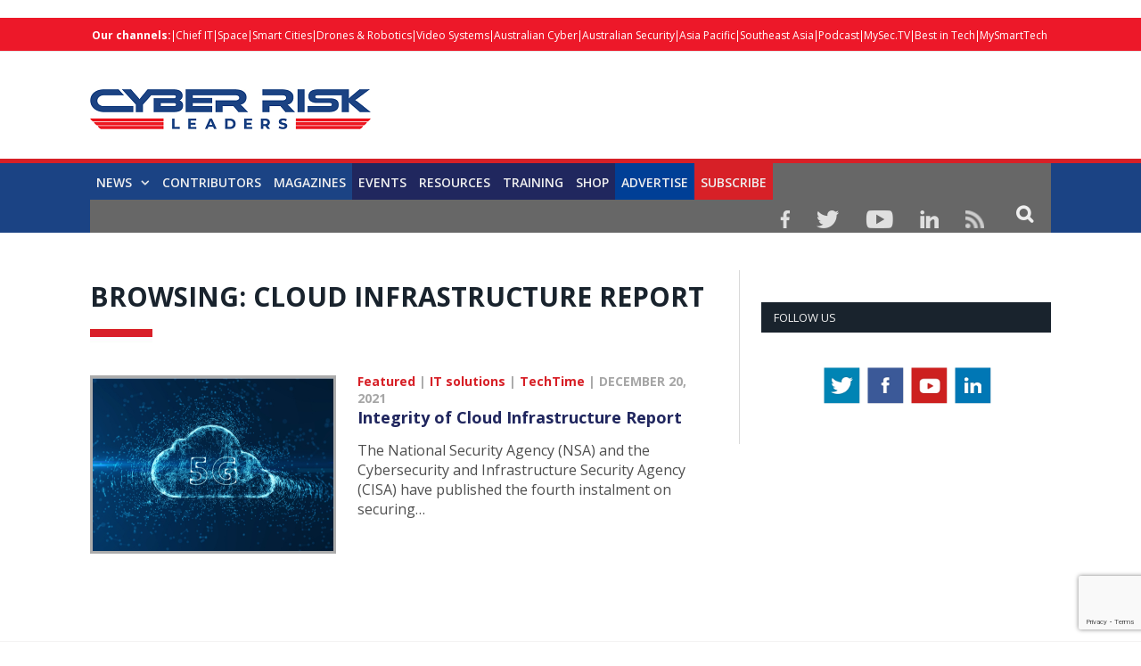

--- FILE ---
content_type: text/html; charset=utf-8
request_url: https://www.google.com/recaptcha/api2/anchor?ar=1&k=6LezQy4rAAAAAOkaweHdQvWkZfMgGgK1z5rdLsfF&co=aHR0cHM6Ly9jeWJlcnJpc2tsZWFkZXJzLmNvbTo0NDM.&hl=en&v=PoyoqOPhxBO7pBk68S4YbpHZ&size=invisible&anchor-ms=20000&execute-ms=30000&cb=59mey3fkyqpn
body_size: 48577
content:
<!DOCTYPE HTML><html dir="ltr" lang="en"><head><meta http-equiv="Content-Type" content="text/html; charset=UTF-8">
<meta http-equiv="X-UA-Compatible" content="IE=edge">
<title>reCAPTCHA</title>
<style type="text/css">
/* cyrillic-ext */
@font-face {
  font-family: 'Roboto';
  font-style: normal;
  font-weight: 400;
  font-stretch: 100%;
  src: url(//fonts.gstatic.com/s/roboto/v48/KFO7CnqEu92Fr1ME7kSn66aGLdTylUAMa3GUBHMdazTgWw.woff2) format('woff2');
  unicode-range: U+0460-052F, U+1C80-1C8A, U+20B4, U+2DE0-2DFF, U+A640-A69F, U+FE2E-FE2F;
}
/* cyrillic */
@font-face {
  font-family: 'Roboto';
  font-style: normal;
  font-weight: 400;
  font-stretch: 100%;
  src: url(//fonts.gstatic.com/s/roboto/v48/KFO7CnqEu92Fr1ME7kSn66aGLdTylUAMa3iUBHMdazTgWw.woff2) format('woff2');
  unicode-range: U+0301, U+0400-045F, U+0490-0491, U+04B0-04B1, U+2116;
}
/* greek-ext */
@font-face {
  font-family: 'Roboto';
  font-style: normal;
  font-weight: 400;
  font-stretch: 100%;
  src: url(//fonts.gstatic.com/s/roboto/v48/KFO7CnqEu92Fr1ME7kSn66aGLdTylUAMa3CUBHMdazTgWw.woff2) format('woff2');
  unicode-range: U+1F00-1FFF;
}
/* greek */
@font-face {
  font-family: 'Roboto';
  font-style: normal;
  font-weight: 400;
  font-stretch: 100%;
  src: url(//fonts.gstatic.com/s/roboto/v48/KFO7CnqEu92Fr1ME7kSn66aGLdTylUAMa3-UBHMdazTgWw.woff2) format('woff2');
  unicode-range: U+0370-0377, U+037A-037F, U+0384-038A, U+038C, U+038E-03A1, U+03A3-03FF;
}
/* math */
@font-face {
  font-family: 'Roboto';
  font-style: normal;
  font-weight: 400;
  font-stretch: 100%;
  src: url(//fonts.gstatic.com/s/roboto/v48/KFO7CnqEu92Fr1ME7kSn66aGLdTylUAMawCUBHMdazTgWw.woff2) format('woff2');
  unicode-range: U+0302-0303, U+0305, U+0307-0308, U+0310, U+0312, U+0315, U+031A, U+0326-0327, U+032C, U+032F-0330, U+0332-0333, U+0338, U+033A, U+0346, U+034D, U+0391-03A1, U+03A3-03A9, U+03B1-03C9, U+03D1, U+03D5-03D6, U+03F0-03F1, U+03F4-03F5, U+2016-2017, U+2034-2038, U+203C, U+2040, U+2043, U+2047, U+2050, U+2057, U+205F, U+2070-2071, U+2074-208E, U+2090-209C, U+20D0-20DC, U+20E1, U+20E5-20EF, U+2100-2112, U+2114-2115, U+2117-2121, U+2123-214F, U+2190, U+2192, U+2194-21AE, U+21B0-21E5, U+21F1-21F2, U+21F4-2211, U+2213-2214, U+2216-22FF, U+2308-230B, U+2310, U+2319, U+231C-2321, U+2336-237A, U+237C, U+2395, U+239B-23B7, U+23D0, U+23DC-23E1, U+2474-2475, U+25AF, U+25B3, U+25B7, U+25BD, U+25C1, U+25CA, U+25CC, U+25FB, U+266D-266F, U+27C0-27FF, U+2900-2AFF, U+2B0E-2B11, U+2B30-2B4C, U+2BFE, U+3030, U+FF5B, U+FF5D, U+1D400-1D7FF, U+1EE00-1EEFF;
}
/* symbols */
@font-face {
  font-family: 'Roboto';
  font-style: normal;
  font-weight: 400;
  font-stretch: 100%;
  src: url(//fonts.gstatic.com/s/roboto/v48/KFO7CnqEu92Fr1ME7kSn66aGLdTylUAMaxKUBHMdazTgWw.woff2) format('woff2');
  unicode-range: U+0001-000C, U+000E-001F, U+007F-009F, U+20DD-20E0, U+20E2-20E4, U+2150-218F, U+2190, U+2192, U+2194-2199, U+21AF, U+21E6-21F0, U+21F3, U+2218-2219, U+2299, U+22C4-22C6, U+2300-243F, U+2440-244A, U+2460-24FF, U+25A0-27BF, U+2800-28FF, U+2921-2922, U+2981, U+29BF, U+29EB, U+2B00-2BFF, U+4DC0-4DFF, U+FFF9-FFFB, U+10140-1018E, U+10190-1019C, U+101A0, U+101D0-101FD, U+102E0-102FB, U+10E60-10E7E, U+1D2C0-1D2D3, U+1D2E0-1D37F, U+1F000-1F0FF, U+1F100-1F1AD, U+1F1E6-1F1FF, U+1F30D-1F30F, U+1F315, U+1F31C, U+1F31E, U+1F320-1F32C, U+1F336, U+1F378, U+1F37D, U+1F382, U+1F393-1F39F, U+1F3A7-1F3A8, U+1F3AC-1F3AF, U+1F3C2, U+1F3C4-1F3C6, U+1F3CA-1F3CE, U+1F3D4-1F3E0, U+1F3ED, U+1F3F1-1F3F3, U+1F3F5-1F3F7, U+1F408, U+1F415, U+1F41F, U+1F426, U+1F43F, U+1F441-1F442, U+1F444, U+1F446-1F449, U+1F44C-1F44E, U+1F453, U+1F46A, U+1F47D, U+1F4A3, U+1F4B0, U+1F4B3, U+1F4B9, U+1F4BB, U+1F4BF, U+1F4C8-1F4CB, U+1F4D6, U+1F4DA, U+1F4DF, U+1F4E3-1F4E6, U+1F4EA-1F4ED, U+1F4F7, U+1F4F9-1F4FB, U+1F4FD-1F4FE, U+1F503, U+1F507-1F50B, U+1F50D, U+1F512-1F513, U+1F53E-1F54A, U+1F54F-1F5FA, U+1F610, U+1F650-1F67F, U+1F687, U+1F68D, U+1F691, U+1F694, U+1F698, U+1F6AD, U+1F6B2, U+1F6B9-1F6BA, U+1F6BC, U+1F6C6-1F6CF, U+1F6D3-1F6D7, U+1F6E0-1F6EA, U+1F6F0-1F6F3, U+1F6F7-1F6FC, U+1F700-1F7FF, U+1F800-1F80B, U+1F810-1F847, U+1F850-1F859, U+1F860-1F887, U+1F890-1F8AD, U+1F8B0-1F8BB, U+1F8C0-1F8C1, U+1F900-1F90B, U+1F93B, U+1F946, U+1F984, U+1F996, U+1F9E9, U+1FA00-1FA6F, U+1FA70-1FA7C, U+1FA80-1FA89, U+1FA8F-1FAC6, U+1FACE-1FADC, U+1FADF-1FAE9, U+1FAF0-1FAF8, U+1FB00-1FBFF;
}
/* vietnamese */
@font-face {
  font-family: 'Roboto';
  font-style: normal;
  font-weight: 400;
  font-stretch: 100%;
  src: url(//fonts.gstatic.com/s/roboto/v48/KFO7CnqEu92Fr1ME7kSn66aGLdTylUAMa3OUBHMdazTgWw.woff2) format('woff2');
  unicode-range: U+0102-0103, U+0110-0111, U+0128-0129, U+0168-0169, U+01A0-01A1, U+01AF-01B0, U+0300-0301, U+0303-0304, U+0308-0309, U+0323, U+0329, U+1EA0-1EF9, U+20AB;
}
/* latin-ext */
@font-face {
  font-family: 'Roboto';
  font-style: normal;
  font-weight: 400;
  font-stretch: 100%;
  src: url(//fonts.gstatic.com/s/roboto/v48/KFO7CnqEu92Fr1ME7kSn66aGLdTylUAMa3KUBHMdazTgWw.woff2) format('woff2');
  unicode-range: U+0100-02BA, U+02BD-02C5, U+02C7-02CC, U+02CE-02D7, U+02DD-02FF, U+0304, U+0308, U+0329, U+1D00-1DBF, U+1E00-1E9F, U+1EF2-1EFF, U+2020, U+20A0-20AB, U+20AD-20C0, U+2113, U+2C60-2C7F, U+A720-A7FF;
}
/* latin */
@font-face {
  font-family: 'Roboto';
  font-style: normal;
  font-weight: 400;
  font-stretch: 100%;
  src: url(//fonts.gstatic.com/s/roboto/v48/KFO7CnqEu92Fr1ME7kSn66aGLdTylUAMa3yUBHMdazQ.woff2) format('woff2');
  unicode-range: U+0000-00FF, U+0131, U+0152-0153, U+02BB-02BC, U+02C6, U+02DA, U+02DC, U+0304, U+0308, U+0329, U+2000-206F, U+20AC, U+2122, U+2191, U+2193, U+2212, U+2215, U+FEFF, U+FFFD;
}
/* cyrillic-ext */
@font-face {
  font-family: 'Roboto';
  font-style: normal;
  font-weight: 500;
  font-stretch: 100%;
  src: url(//fonts.gstatic.com/s/roboto/v48/KFO7CnqEu92Fr1ME7kSn66aGLdTylUAMa3GUBHMdazTgWw.woff2) format('woff2');
  unicode-range: U+0460-052F, U+1C80-1C8A, U+20B4, U+2DE0-2DFF, U+A640-A69F, U+FE2E-FE2F;
}
/* cyrillic */
@font-face {
  font-family: 'Roboto';
  font-style: normal;
  font-weight: 500;
  font-stretch: 100%;
  src: url(//fonts.gstatic.com/s/roboto/v48/KFO7CnqEu92Fr1ME7kSn66aGLdTylUAMa3iUBHMdazTgWw.woff2) format('woff2');
  unicode-range: U+0301, U+0400-045F, U+0490-0491, U+04B0-04B1, U+2116;
}
/* greek-ext */
@font-face {
  font-family: 'Roboto';
  font-style: normal;
  font-weight: 500;
  font-stretch: 100%;
  src: url(//fonts.gstatic.com/s/roboto/v48/KFO7CnqEu92Fr1ME7kSn66aGLdTylUAMa3CUBHMdazTgWw.woff2) format('woff2');
  unicode-range: U+1F00-1FFF;
}
/* greek */
@font-face {
  font-family: 'Roboto';
  font-style: normal;
  font-weight: 500;
  font-stretch: 100%;
  src: url(//fonts.gstatic.com/s/roboto/v48/KFO7CnqEu92Fr1ME7kSn66aGLdTylUAMa3-UBHMdazTgWw.woff2) format('woff2');
  unicode-range: U+0370-0377, U+037A-037F, U+0384-038A, U+038C, U+038E-03A1, U+03A3-03FF;
}
/* math */
@font-face {
  font-family: 'Roboto';
  font-style: normal;
  font-weight: 500;
  font-stretch: 100%;
  src: url(//fonts.gstatic.com/s/roboto/v48/KFO7CnqEu92Fr1ME7kSn66aGLdTylUAMawCUBHMdazTgWw.woff2) format('woff2');
  unicode-range: U+0302-0303, U+0305, U+0307-0308, U+0310, U+0312, U+0315, U+031A, U+0326-0327, U+032C, U+032F-0330, U+0332-0333, U+0338, U+033A, U+0346, U+034D, U+0391-03A1, U+03A3-03A9, U+03B1-03C9, U+03D1, U+03D5-03D6, U+03F0-03F1, U+03F4-03F5, U+2016-2017, U+2034-2038, U+203C, U+2040, U+2043, U+2047, U+2050, U+2057, U+205F, U+2070-2071, U+2074-208E, U+2090-209C, U+20D0-20DC, U+20E1, U+20E5-20EF, U+2100-2112, U+2114-2115, U+2117-2121, U+2123-214F, U+2190, U+2192, U+2194-21AE, U+21B0-21E5, U+21F1-21F2, U+21F4-2211, U+2213-2214, U+2216-22FF, U+2308-230B, U+2310, U+2319, U+231C-2321, U+2336-237A, U+237C, U+2395, U+239B-23B7, U+23D0, U+23DC-23E1, U+2474-2475, U+25AF, U+25B3, U+25B7, U+25BD, U+25C1, U+25CA, U+25CC, U+25FB, U+266D-266F, U+27C0-27FF, U+2900-2AFF, U+2B0E-2B11, U+2B30-2B4C, U+2BFE, U+3030, U+FF5B, U+FF5D, U+1D400-1D7FF, U+1EE00-1EEFF;
}
/* symbols */
@font-face {
  font-family: 'Roboto';
  font-style: normal;
  font-weight: 500;
  font-stretch: 100%;
  src: url(//fonts.gstatic.com/s/roboto/v48/KFO7CnqEu92Fr1ME7kSn66aGLdTylUAMaxKUBHMdazTgWw.woff2) format('woff2');
  unicode-range: U+0001-000C, U+000E-001F, U+007F-009F, U+20DD-20E0, U+20E2-20E4, U+2150-218F, U+2190, U+2192, U+2194-2199, U+21AF, U+21E6-21F0, U+21F3, U+2218-2219, U+2299, U+22C4-22C6, U+2300-243F, U+2440-244A, U+2460-24FF, U+25A0-27BF, U+2800-28FF, U+2921-2922, U+2981, U+29BF, U+29EB, U+2B00-2BFF, U+4DC0-4DFF, U+FFF9-FFFB, U+10140-1018E, U+10190-1019C, U+101A0, U+101D0-101FD, U+102E0-102FB, U+10E60-10E7E, U+1D2C0-1D2D3, U+1D2E0-1D37F, U+1F000-1F0FF, U+1F100-1F1AD, U+1F1E6-1F1FF, U+1F30D-1F30F, U+1F315, U+1F31C, U+1F31E, U+1F320-1F32C, U+1F336, U+1F378, U+1F37D, U+1F382, U+1F393-1F39F, U+1F3A7-1F3A8, U+1F3AC-1F3AF, U+1F3C2, U+1F3C4-1F3C6, U+1F3CA-1F3CE, U+1F3D4-1F3E0, U+1F3ED, U+1F3F1-1F3F3, U+1F3F5-1F3F7, U+1F408, U+1F415, U+1F41F, U+1F426, U+1F43F, U+1F441-1F442, U+1F444, U+1F446-1F449, U+1F44C-1F44E, U+1F453, U+1F46A, U+1F47D, U+1F4A3, U+1F4B0, U+1F4B3, U+1F4B9, U+1F4BB, U+1F4BF, U+1F4C8-1F4CB, U+1F4D6, U+1F4DA, U+1F4DF, U+1F4E3-1F4E6, U+1F4EA-1F4ED, U+1F4F7, U+1F4F9-1F4FB, U+1F4FD-1F4FE, U+1F503, U+1F507-1F50B, U+1F50D, U+1F512-1F513, U+1F53E-1F54A, U+1F54F-1F5FA, U+1F610, U+1F650-1F67F, U+1F687, U+1F68D, U+1F691, U+1F694, U+1F698, U+1F6AD, U+1F6B2, U+1F6B9-1F6BA, U+1F6BC, U+1F6C6-1F6CF, U+1F6D3-1F6D7, U+1F6E0-1F6EA, U+1F6F0-1F6F3, U+1F6F7-1F6FC, U+1F700-1F7FF, U+1F800-1F80B, U+1F810-1F847, U+1F850-1F859, U+1F860-1F887, U+1F890-1F8AD, U+1F8B0-1F8BB, U+1F8C0-1F8C1, U+1F900-1F90B, U+1F93B, U+1F946, U+1F984, U+1F996, U+1F9E9, U+1FA00-1FA6F, U+1FA70-1FA7C, U+1FA80-1FA89, U+1FA8F-1FAC6, U+1FACE-1FADC, U+1FADF-1FAE9, U+1FAF0-1FAF8, U+1FB00-1FBFF;
}
/* vietnamese */
@font-face {
  font-family: 'Roboto';
  font-style: normal;
  font-weight: 500;
  font-stretch: 100%;
  src: url(//fonts.gstatic.com/s/roboto/v48/KFO7CnqEu92Fr1ME7kSn66aGLdTylUAMa3OUBHMdazTgWw.woff2) format('woff2');
  unicode-range: U+0102-0103, U+0110-0111, U+0128-0129, U+0168-0169, U+01A0-01A1, U+01AF-01B0, U+0300-0301, U+0303-0304, U+0308-0309, U+0323, U+0329, U+1EA0-1EF9, U+20AB;
}
/* latin-ext */
@font-face {
  font-family: 'Roboto';
  font-style: normal;
  font-weight: 500;
  font-stretch: 100%;
  src: url(//fonts.gstatic.com/s/roboto/v48/KFO7CnqEu92Fr1ME7kSn66aGLdTylUAMa3KUBHMdazTgWw.woff2) format('woff2');
  unicode-range: U+0100-02BA, U+02BD-02C5, U+02C7-02CC, U+02CE-02D7, U+02DD-02FF, U+0304, U+0308, U+0329, U+1D00-1DBF, U+1E00-1E9F, U+1EF2-1EFF, U+2020, U+20A0-20AB, U+20AD-20C0, U+2113, U+2C60-2C7F, U+A720-A7FF;
}
/* latin */
@font-face {
  font-family: 'Roboto';
  font-style: normal;
  font-weight: 500;
  font-stretch: 100%;
  src: url(//fonts.gstatic.com/s/roboto/v48/KFO7CnqEu92Fr1ME7kSn66aGLdTylUAMa3yUBHMdazQ.woff2) format('woff2');
  unicode-range: U+0000-00FF, U+0131, U+0152-0153, U+02BB-02BC, U+02C6, U+02DA, U+02DC, U+0304, U+0308, U+0329, U+2000-206F, U+20AC, U+2122, U+2191, U+2193, U+2212, U+2215, U+FEFF, U+FFFD;
}
/* cyrillic-ext */
@font-face {
  font-family: 'Roboto';
  font-style: normal;
  font-weight: 900;
  font-stretch: 100%;
  src: url(//fonts.gstatic.com/s/roboto/v48/KFO7CnqEu92Fr1ME7kSn66aGLdTylUAMa3GUBHMdazTgWw.woff2) format('woff2');
  unicode-range: U+0460-052F, U+1C80-1C8A, U+20B4, U+2DE0-2DFF, U+A640-A69F, U+FE2E-FE2F;
}
/* cyrillic */
@font-face {
  font-family: 'Roboto';
  font-style: normal;
  font-weight: 900;
  font-stretch: 100%;
  src: url(//fonts.gstatic.com/s/roboto/v48/KFO7CnqEu92Fr1ME7kSn66aGLdTylUAMa3iUBHMdazTgWw.woff2) format('woff2');
  unicode-range: U+0301, U+0400-045F, U+0490-0491, U+04B0-04B1, U+2116;
}
/* greek-ext */
@font-face {
  font-family: 'Roboto';
  font-style: normal;
  font-weight: 900;
  font-stretch: 100%;
  src: url(//fonts.gstatic.com/s/roboto/v48/KFO7CnqEu92Fr1ME7kSn66aGLdTylUAMa3CUBHMdazTgWw.woff2) format('woff2');
  unicode-range: U+1F00-1FFF;
}
/* greek */
@font-face {
  font-family: 'Roboto';
  font-style: normal;
  font-weight: 900;
  font-stretch: 100%;
  src: url(//fonts.gstatic.com/s/roboto/v48/KFO7CnqEu92Fr1ME7kSn66aGLdTylUAMa3-UBHMdazTgWw.woff2) format('woff2');
  unicode-range: U+0370-0377, U+037A-037F, U+0384-038A, U+038C, U+038E-03A1, U+03A3-03FF;
}
/* math */
@font-face {
  font-family: 'Roboto';
  font-style: normal;
  font-weight: 900;
  font-stretch: 100%;
  src: url(//fonts.gstatic.com/s/roboto/v48/KFO7CnqEu92Fr1ME7kSn66aGLdTylUAMawCUBHMdazTgWw.woff2) format('woff2');
  unicode-range: U+0302-0303, U+0305, U+0307-0308, U+0310, U+0312, U+0315, U+031A, U+0326-0327, U+032C, U+032F-0330, U+0332-0333, U+0338, U+033A, U+0346, U+034D, U+0391-03A1, U+03A3-03A9, U+03B1-03C9, U+03D1, U+03D5-03D6, U+03F0-03F1, U+03F4-03F5, U+2016-2017, U+2034-2038, U+203C, U+2040, U+2043, U+2047, U+2050, U+2057, U+205F, U+2070-2071, U+2074-208E, U+2090-209C, U+20D0-20DC, U+20E1, U+20E5-20EF, U+2100-2112, U+2114-2115, U+2117-2121, U+2123-214F, U+2190, U+2192, U+2194-21AE, U+21B0-21E5, U+21F1-21F2, U+21F4-2211, U+2213-2214, U+2216-22FF, U+2308-230B, U+2310, U+2319, U+231C-2321, U+2336-237A, U+237C, U+2395, U+239B-23B7, U+23D0, U+23DC-23E1, U+2474-2475, U+25AF, U+25B3, U+25B7, U+25BD, U+25C1, U+25CA, U+25CC, U+25FB, U+266D-266F, U+27C0-27FF, U+2900-2AFF, U+2B0E-2B11, U+2B30-2B4C, U+2BFE, U+3030, U+FF5B, U+FF5D, U+1D400-1D7FF, U+1EE00-1EEFF;
}
/* symbols */
@font-face {
  font-family: 'Roboto';
  font-style: normal;
  font-weight: 900;
  font-stretch: 100%;
  src: url(//fonts.gstatic.com/s/roboto/v48/KFO7CnqEu92Fr1ME7kSn66aGLdTylUAMaxKUBHMdazTgWw.woff2) format('woff2');
  unicode-range: U+0001-000C, U+000E-001F, U+007F-009F, U+20DD-20E0, U+20E2-20E4, U+2150-218F, U+2190, U+2192, U+2194-2199, U+21AF, U+21E6-21F0, U+21F3, U+2218-2219, U+2299, U+22C4-22C6, U+2300-243F, U+2440-244A, U+2460-24FF, U+25A0-27BF, U+2800-28FF, U+2921-2922, U+2981, U+29BF, U+29EB, U+2B00-2BFF, U+4DC0-4DFF, U+FFF9-FFFB, U+10140-1018E, U+10190-1019C, U+101A0, U+101D0-101FD, U+102E0-102FB, U+10E60-10E7E, U+1D2C0-1D2D3, U+1D2E0-1D37F, U+1F000-1F0FF, U+1F100-1F1AD, U+1F1E6-1F1FF, U+1F30D-1F30F, U+1F315, U+1F31C, U+1F31E, U+1F320-1F32C, U+1F336, U+1F378, U+1F37D, U+1F382, U+1F393-1F39F, U+1F3A7-1F3A8, U+1F3AC-1F3AF, U+1F3C2, U+1F3C4-1F3C6, U+1F3CA-1F3CE, U+1F3D4-1F3E0, U+1F3ED, U+1F3F1-1F3F3, U+1F3F5-1F3F7, U+1F408, U+1F415, U+1F41F, U+1F426, U+1F43F, U+1F441-1F442, U+1F444, U+1F446-1F449, U+1F44C-1F44E, U+1F453, U+1F46A, U+1F47D, U+1F4A3, U+1F4B0, U+1F4B3, U+1F4B9, U+1F4BB, U+1F4BF, U+1F4C8-1F4CB, U+1F4D6, U+1F4DA, U+1F4DF, U+1F4E3-1F4E6, U+1F4EA-1F4ED, U+1F4F7, U+1F4F9-1F4FB, U+1F4FD-1F4FE, U+1F503, U+1F507-1F50B, U+1F50D, U+1F512-1F513, U+1F53E-1F54A, U+1F54F-1F5FA, U+1F610, U+1F650-1F67F, U+1F687, U+1F68D, U+1F691, U+1F694, U+1F698, U+1F6AD, U+1F6B2, U+1F6B9-1F6BA, U+1F6BC, U+1F6C6-1F6CF, U+1F6D3-1F6D7, U+1F6E0-1F6EA, U+1F6F0-1F6F3, U+1F6F7-1F6FC, U+1F700-1F7FF, U+1F800-1F80B, U+1F810-1F847, U+1F850-1F859, U+1F860-1F887, U+1F890-1F8AD, U+1F8B0-1F8BB, U+1F8C0-1F8C1, U+1F900-1F90B, U+1F93B, U+1F946, U+1F984, U+1F996, U+1F9E9, U+1FA00-1FA6F, U+1FA70-1FA7C, U+1FA80-1FA89, U+1FA8F-1FAC6, U+1FACE-1FADC, U+1FADF-1FAE9, U+1FAF0-1FAF8, U+1FB00-1FBFF;
}
/* vietnamese */
@font-face {
  font-family: 'Roboto';
  font-style: normal;
  font-weight: 900;
  font-stretch: 100%;
  src: url(//fonts.gstatic.com/s/roboto/v48/KFO7CnqEu92Fr1ME7kSn66aGLdTylUAMa3OUBHMdazTgWw.woff2) format('woff2');
  unicode-range: U+0102-0103, U+0110-0111, U+0128-0129, U+0168-0169, U+01A0-01A1, U+01AF-01B0, U+0300-0301, U+0303-0304, U+0308-0309, U+0323, U+0329, U+1EA0-1EF9, U+20AB;
}
/* latin-ext */
@font-face {
  font-family: 'Roboto';
  font-style: normal;
  font-weight: 900;
  font-stretch: 100%;
  src: url(//fonts.gstatic.com/s/roboto/v48/KFO7CnqEu92Fr1ME7kSn66aGLdTylUAMa3KUBHMdazTgWw.woff2) format('woff2');
  unicode-range: U+0100-02BA, U+02BD-02C5, U+02C7-02CC, U+02CE-02D7, U+02DD-02FF, U+0304, U+0308, U+0329, U+1D00-1DBF, U+1E00-1E9F, U+1EF2-1EFF, U+2020, U+20A0-20AB, U+20AD-20C0, U+2113, U+2C60-2C7F, U+A720-A7FF;
}
/* latin */
@font-face {
  font-family: 'Roboto';
  font-style: normal;
  font-weight: 900;
  font-stretch: 100%;
  src: url(//fonts.gstatic.com/s/roboto/v48/KFO7CnqEu92Fr1ME7kSn66aGLdTylUAMa3yUBHMdazQ.woff2) format('woff2');
  unicode-range: U+0000-00FF, U+0131, U+0152-0153, U+02BB-02BC, U+02C6, U+02DA, U+02DC, U+0304, U+0308, U+0329, U+2000-206F, U+20AC, U+2122, U+2191, U+2193, U+2212, U+2215, U+FEFF, U+FFFD;
}

</style>
<link rel="stylesheet" type="text/css" href="https://www.gstatic.com/recaptcha/releases/PoyoqOPhxBO7pBk68S4YbpHZ/styles__ltr.css">
<script nonce="H_D-ZvutkrwV4orNClVHQg" type="text/javascript">window['__recaptcha_api'] = 'https://www.google.com/recaptcha/api2/';</script>
<script type="text/javascript" src="https://www.gstatic.com/recaptcha/releases/PoyoqOPhxBO7pBk68S4YbpHZ/recaptcha__en.js" nonce="H_D-ZvutkrwV4orNClVHQg">
      
    </script></head>
<body><div id="rc-anchor-alert" class="rc-anchor-alert"></div>
<input type="hidden" id="recaptcha-token" value="[base64]">
<script type="text/javascript" nonce="H_D-ZvutkrwV4orNClVHQg">
      recaptcha.anchor.Main.init("[\x22ainput\x22,[\x22bgdata\x22,\x22\x22,\[base64]/[base64]/MjU1Ong/[base64]/[base64]/[base64]/[base64]/[base64]/[base64]/[base64]/[base64]/[base64]/[base64]/[base64]/[base64]/[base64]/[base64]/[base64]\\u003d\x22,\[base64]\x22,\x22YcK5wow7S8Kpw5Arwr3CsR0Vwo9mw4nDgBDDvDshIMOKFMOEbidzwoMmZsKYHMOFTRp7NnDDvQ3DtlrCgx/[base64]/DlA4swqp2w6/Cv8KuLMKgKMOKLwZbwpFwW8OvKm8Xwo3DpwLDun1dwqpuCC7DisKXNkF/DCDDt8OWwpcWG8KWw5/[base64]/Dvk9+w4zCgjfCoMOLwqnDggvDkcKrwodWw5pxw70Ow6UOKSvCkDPDpXcHw5/Cmy5/L8OcwrUywqp5BsKhw5jCjMOGG8KZwqjDtiLChCTCkgvDssKjJQEwwrl/THwewrDDt04BFgrCt8KbH8KFAVHDssOgScOtXMKwTUXDsjfCssOjaV8CfsOeVMKfwqnDv0XDl3UTwrjDmsOHc8OZw7nCn1fDtcOdw7vDoMK6CsOuwqXDhzBVw6RULcKzw4fDjHlybVXDlhtDw4jCkMK4csOJw5LDg8KeKMK6w6R/[base64]/Ct8K6QAk3wpUCW8OofMOiw5LDlcONUk1OwrAzwoZ/KsOpw4IXFsOhw7ttQcKnwqhtW8OlwrkjK8KCKcOoXsKjMsOvXcOEBwPCgsKow4lBwrfDkTzCimHDhsKSwq4NUG8DBnXCu8OuwqTDuAzCtMKJM8KBDw4jSsKowrZyJ8OdwrIoTMOvwqtCXcO1ZMKtw5c9FcKhMcOcwovCr0hew70qdGHDn2PCm8K/[base64]/wpnDoTI2wqhhYsKSVsKBwobDksKUw6XCiSh/wo4Ow7jClcOSwr3CrkXDv8OKS8KYwrrCkXFpNUlhCw3Cl8O2wp5Bw40Hwrc/I8OeOcK4wqDCuynChStSw4F7SDzDv8Kgwrcfbh9vfsKQwpEvIsOqeGF6wroywrN6HxnCusKSw7HDrMO8ahp0w53CksKLwrTDkFHDlGLCuyzCp8Ojw6AHw7oYw5nCojPCumJewqoDNHPDjcOxH0PDp8KBOkbCgsO8UMKYTg3DsMKpwqHChFk/HsObw7fCrx0dw5tawqzDqCclwpo5SC0ofMOkwpNWw50Bw7cNIXJ9w4cYwrBsREIyBcOXw4bDsUh7w61BfwcUQVXDrMKBw7x8XcOxEcOzF8OnLcKUwr/CqR8Jw6/Cs8K+GMK/w4NvJMOzdRp6M2FjwoxRwpZZEsOkL3XDlQwnO8ONwonDu8K1w7MJDwzDscOhbWdpEcKKwpHCnMKLw7jDrMOowoXDm8Ofw5PCpnxGR8KMwroxUAkNw4/Drg7Dj8OIw7/DhMOJcMOowpnCtMKQwqHCnSx1wqsRXcOpwrl2w71Lw7DDosOfP2/Ct3jCtgZ2woAnP8OBwrHDosKWQMOJw7jCuMKlw5hUPiXDqsK8wr3Ci8O/SnPDnXBiwqXDsSsPw7XChl3CqXFhUmJ/QMOsNnF0emfDh1jCncOTwoLCrMOSJGHCm2vCvjsBfQHCpMOpw5oFw7pOwrZawo56QgnCokDDvMOmXsOdIcK7Qy4HwrLChE8lw6jChlHDscOiYcOoRwfCpsOiwpzDu8Kkw68iw7nCp8ONwrnCm1JvwppnH0zDocKvw4TCicKmfSgsGSlBwr8/PsOQwosdfMKOwrLCsMKhw6HDo8Kxw4cUwq3Cp8KhwrlpwpdBw5PClRYQCsKDc1wzw7rDqsOjwphiw650w5HDiDgKY8KjK8OcNXInDHQoFXImfSrCrwTDnQnCoMKQw6Yowp/[base64]/w7EMwqnCnsKxd8K+VhvCg8OVGDYuCEEYAsOSIHFUw4s6GMKLw6XCjQo/NnTCmS/CmDgwUMKCwqlaV3A3VkLCkMKVw79NMsKWQ8KnRwJ8wpVNwq/CkW3CgsKCw4PDscKhw7fDvTM3wqrCv2o0wqPCtsO0Z8KkwonDoMKUXH/CsMKwTsOucsKaw69xP8Ocb0HDqcKfDDzDmMKgwrTDm8OYF8Ktw7TDiXjCtMOlVMKuwqMnXhPChMO4a8OBw7dAw5Zhw5Y5FMKsSm53wox/[base64]/CqMK1w6LCjMOJwpDCpsOeWMOzGsO0RsOaw6QOwpFqw5wpwq7CrcKEwpQ3VcKzHmLCtQvCuiPDmMKlwp7CqXnCtsKVXxZeJ3rCtT3CkcO5WsKHHF/DoMK6WHQnZsKNbUjCmcOqEsOlwrscelhFwqbDpMKBwo3CoSAsw53DtsKNKsKxOMK7WTnDvTJEXDvDhnTCrgfChnMVwrRINMONw4VSNsOPdsKWIcO+wrkVOTPDo8OHw7NWI8O8wqdCwpTCjExyw5rDugZnYnFzFQDCgcKVw4BRwoTCucO/[base64]/KzTCh8OOw71IIzXDgUvCiQE9w4rCimYdwpPDmcOHMsKYShs/woTDrMKtfBTDucKCGzjDqFfDq2/[base64]/ZsK9w5fDocKsw4kSw6DCrsOiwq8KEcKrwrIxw67Cjl46GyZFw5fCjSV6w6nCo8KKPcKWwptEFcOSbcOuwogXwo3DucO4w7HDuh7DkSfDkCrDn1PCtsOFWU7DssO6w5VzSw3Dgj3CqX/DlHPDry0YwoLCnsKQJkIywpc6w7PDocO1wpsfL8KjVcODw6YTwpplYsK9wrzCoMOow4MeXcOTTUnCsgvDh8OFBlrCk28YDcO/w5wyw4jCmcOUChfCln48GMORdcKxLxZhw6UXPsKPCsOGdsOGw7xwwqdtGMOuw4QcLDF0wohGRcKEwp9gw4hGw4zCiR9ELcOEw54Aw6E3w4fCicOrwqrCusO2bsK/dkQkw6FBbMO5wqzCgSHCosKKwrLCg8KXAFzDhjPCgsKGQsOFKXcEKgY5w4/Dn8KTw5MPwohqw5phw7xBBlZ/[base64]/Dh8KTa8KpwqvCscKGGMOTPTnCoAYXw501cGLCpg41fsKJwpfDoHrCjG99MsKoVk3CuhHCsMOcRcO+wozDmHMnMMK5NsO2wqIgw4TDny3DjEYKw63CosOeW8OiHcOhwoprw4BRbMKCFzAmw6c4FhXCmMK0w79NFMOyworDvktlLsODwp/[base64]/Cu15aGsKrw5HChMO1AgTDk8OcZcOzw4HDv8KdIMO/dMOSwoPDkHcHw7UQwqrDkExGVcK9SwNCw4nCnwvCicOIV8OVbsKlw7/ChcOJDsKDwqXDhsO1wq1CYWspwq7CjsK5w4RweMOgW8KSwrt9J8KZwpFJwrnCksOOYMOJw5/Ct8KdVn3DhDHDuMKOw73Cq8KKY1dYHsOgX8ODwoIqwogkB2lnAiRxw6/[base64]/Dj8OuVMOCNMOVwr7DnsOIfj3ColdJw7/DlsKgwpPCjcOGGwjDm0LDjcOuwpsYdEHCsMKtw6/[base64]/fAPDj8OMCjQawod6W8Osw4ZEC8OGL8Kfw7XDgyHDocOsw77CqAMrw57Dpx3DjMK8asKxw7jCtxRkw6VeHMOEwpVZA0/Cl0hHdMOtwp7DuMOKw4nCngJpwr0cJS/[base64]/DuWHDrVRNQsKuckrCr8OrNQ1eDhfCscOcwpzCnwQsfsOow6bCjxFYBQbDqQvClmh6wrAyCcKAw5nCncKOKiEUwpDCtifClxZXwpIgw7nCu2YRezU3wpTCpcKbKMKoJz/[base64]/DnXfCsgjCp8O4wq1gw6VfMsOcVMOOXcOmw51jXgrDqsO1wpZlZMOIBBbCnsKsw7nDpsO4bzjCgBY4McK7w6nCkXDCoVLCoGbCjsKTbsK9w4w8CMKDfSgZbcOPw6XDtsKuwqBEbXXDscOqw7nCnWHDlB3DjHwLOMOmacKCwo7Cu8OOwq/DtSzDk8KgYsK/EmvCoMKfwq11QWbDuDjDgsKLRikpw4NNw4t8w6Fvw57Cs8ONVMOJwrLCp8O4DxIuwqp6w78AM8OxB3d8wpNVwrPDpcO3fhoEEsOMwrTCi8Kdwq3CgzB5BsOdEsKOXg8MSWvCmQklw7LDqMOqwqrCg8KHwpDDvsK1wr0uwrHDogtzwqwaFT5nHMK5w4fDtA/CgyDCgRV9wqrCqsO2EljCjA9JVFXCvmjCk24Qw5pLw6rDnMKYw4jDvFjDgcKMw5TCksOtwp1iGMOgJcOaSCRWHH0CA8KVw7hkw5pSwokQw4Qfw6piw78jw6nCi8KAAi5Swr0yYgTCpcKoGsKNw7/[base64]/DpiHCvcKeDsKnw7w6QMKhEcKhTMKQc1RvKsORPFJ2NkfCoiXDog9dI8O+wrTDpcOzw6kjDnzDkgAkwoXDsijCtGh4wovDgcKOMj/DmE7CoMOZGW7Dni7CqMOhLcKNXsKww5PCucKNwpUsw5TCn8OScQTCij/Cm3zCjEx/wofDt04TbWkJBcOERsKVw5vDmsKqPMOCwp06AcOvw7vDuMKnw4/DlsOlwoXDszfCrCnDq0JHJw/DlB/CqVPCksK/NcOzexMpdmnCisOZIGjCssOgw7nCjcOWDTpowqLDhRPDj8K9w75hw7lqCMKNI8K5bsKoDy7DklnDocOCOUBBw650wqZHwr/Dj30CSmIZJsOzw4ljajzCjcKEQcKZGcKSw5hSw63DqzXCqUfCj3nDnMKgC8K9LV5NIzRCW8KfHcO/[base64]/DtcKATMO7H8KNwqgVcsOwJTc6VMOGw6rCm8KXwo1Ow5UNb0jCtQHCusKJwrXDpsOnEzdDU1wEO3fDi2XCnBHDqVd4wqzDlzrCiyTCqMOFw4RDwrRdE1t/Y8Obw4nDkU4IwrXCiQZ7wp7CgmU8w4JUw792w7gAwr/DucOOKMOhwo90anVHw6/Don3DpcKfXW1dwqnCpBcfM8KYP2McGxRLEsOuwrvCpsKqR8Kbwr3DqRjDgh7ChgYww43CnzrDhj7CvMKBIwV+wonCuBHDtSDDq8K3EDxqS8KTw5kKcErDrMOzw43CjcK2KMOgwpkEeh8cczbDtzLCksK5F8KVaT/CqkJWL8Klwo5JwrV2worCgcODw4fDhMOYXsODTgbCpMOhwofCq0h8wqY2V8Kvw7tRRMKmDFPDtQnCjRkfScKVdmPDqMKewpHCuSnDlSTCocKzazJdwojCvBLCh0LChBFtBMKmbcOYBELDksKowqLDqsKkVBDCvWwzQcOlKsORwrJQw5nCscO/[base64]/Cs8KMCsKcw43CtMO9TsO2V8OVw43DtMOKw4Aew50Tw5jDo0k+w4/[base64]/CrToSw5/CqAvDjUrDojcLccOQwrESw5kRIcOJwonDn8KXbG7Dvxt0LDHCusO3bcKcw4fDq0HDlGMqJsKEw494wq1MCDBkw4rDhsK/PMKDeMKKw59vwqfDpzzDh8KOfWvDoCTCpsKjw71rMmfDm3d+w7kEw5EpaXLDksK1wq9nd2zDg8KqFQXCgVsKwqLCkyTCqkDDog0fwpzDvx/[base64]/[base64]/CtsKzw6w7UMKlGsO0IcK5IMKWw7V8wo7CojMzwq9dw6nDsRFbwr7CkkAbwqjDjldBLsO/[base64]/[base64]/CisKww5jCnDTDrAMhw5LCtQAOUHlOwpBUVsOZRMK3w6bCsEvCr03ChcK4eMK9MQR8QjINw7vDhcK5w7TCuF9idA3DmBQbUcOcfDgoZEbDlmrDsQw0w7AgwqYnRsKZwphnw5sKwopfb8ObcWIwFSnCuw/CjgsUBH0bWEHDvcK4w51ow73Do8OCwohSwofCrsOKOR1zw7/[base64]/wo1ySwHCu3VYw4EVfT0PwrIvw73Dm8OWwqXDqcKww7kIw5pzE1vDrMKcwrXCq0DDnsOfNcOTw4jCm8K1UcKhFMOocXDDv8K0Fy7DmcKzTsOdQ03CksOXZsOqw61TZMKjw7fCn3J2wq8bYS4/wqPDrmHDtsOiwrLDgMKtFgBzw7zCi8Ouwr/[base64]/[base64]/CgMKdET7CscOtbMO3wqHCsSbDrsOoaD8EWsOgYyJMaMOFMjfDpwMsG8KAw77Dq8KYCVDDkkXDsMKHwoPCjcO0UsKjw5DCqC/[base64]/[base64]/Cn1VXwopcXMO2LsK5w65lw5ZeXsOjXsKGVcOoIMKcw4MoPE3CmEbDqcKnwoXDiMO2f8KJwr/DrMKRw5BKKsKdAsK+w6MYwpZaw6B4wpBcwqPDosKqw5/DvmNSa8KuYcKDwp5QwpDChMK/[base64]/[base64]/CvMOQw4nDtw4DYMOUw48gw6Yrwp8jZgIceUBDw4fCrhcXPcKMwq5ewoM8wrfCosObw5zCm24XwrAxwp95RRJxwqt+wpgBw6bDggsQw7HCkMK7wqZmccKSAsOqw5MXw4bClTbCsMKLw4/Cv8Kfw6lWacOAw7UYKsOZwqjDu8KzwptGScOjwqxzwoHCui3CosKXwrFwA8KqXVllwpXCosKMAsKfSkFlWsOEw5BAO8KcTMKPw6UoLCMKTcO5BMOTwrZfCsKzdcK5w6xKw7nDmBLDkMOvw5XCkDrDlMKwDAfCjsKvE8KgRcO/wonDowB1d8Kxw57DucOcHcOKwrlWw5XDiDF/w51CScOhwq/CsMOPH8OtTGDDgnpWa2FwSyjDmDjCgcK2PlwjwobCiXxLw6LCssK7w5/CpMKuGkLDuXfDjwLDmTFSAMOedgt+wrXDj8KbBcKHRmgoTcO+w7Ecw57DlsOwW8Kgam/DhR3Cp8OIOMO4GcKEw5MQw6PCkmkhSsKVw5oWwp9Pwq1fw4QOw6sswrjCp8KFXXbDq3FwSznCoEnCh1gaASNAwqMtw6zDnsOwwqgicsKcGUxYFMOPCcO0esO/wopuwrl2W8OBLkt2w5/CucOfwoTCuBRLXGnCr0MkIsKfOTTDjFHDsiPCg8K6fMO2w43CocKFXsO9W1zCjcKMwpRDw6BSTMKrwpzDqhnCqsK6ci0Kwo45wpXCtwHDlgTCoDUNwp9rPTfCgcK8wrnCusKIY8KvwqDCpC/CizooeVnCgjMSNkJiwpHDh8OpNcK6w6siw6jCo2TCpsO1Q0fCqMOmwrfDh18Qw5ZBwo3DokPDi8ODwoJZwqZ9FCvCkyLCicKSwrYnw5bDh8OawoXCscKDVR0Ww4DCmy9/[base64]/CmQ7DqcKwLMO/wrE3bgjCqx/[base64]/CksOCOsOUZ8KHQSRyw5Ykwo3DvsOzwrdAMsOnwr90QMOpw5Qyw4gIPxE5worCgMO0wpHCn8KhecKuw5QTwovDgcKuwrlnwrJFwqjDtwxJbB3Dq8OEXMKrw7ZuScOJX8KDYC7CmsOTM0k5wprCksKxO8KeEX/CnCDCrsKIFMKPHcOPe8OVwpMGwq3Dp2RYw4UTUMOSw53Dg8O/Vgkjw47Cg8K6T8KRbHAUwphxKsObwplvMMKbM8OCwrgow5zCs3UlfMKkIcKdOlrDgsO3W8ORw5DCqiU5C1tcKkcuPS0zw4XDlidfb8OIw4vDtsOpw43Dt8OOP8OawpjDo8OKw7DDtQBCdcO5USrDoMO9w7QQw4DDlMOsAsKGR1/[base64]/[base64]/Dr8K3wpJlw6/CtsK8Q1XCo8OYbinCn3w7wolWT8KXJxUfw4Yaw4oPw6/Dv2zCnSFcw7PDqcKpw5FUQcONwqrDhMKUwpLDv0TCiwV4VgnCh8O+aAsUwoNawqlww5jDiyxfEsK5SVofS3nCvsOPw63DgWd0w4wfLW1/XQBww4tZCzI+wqlIw508QjYdwp7DncKkw4zCpsKXw5VqGMOlwq7CmsKZEBLDiV/[base64]/Dr8O4w71Nwp3CpCzDp8Kew5bCtUPCs8ONKcOkHMOMbQ3Cq8KBScKXOGlNwpRBw7/Cgm7DksOBwrAQwrIXA0J0w6/DvMOlw67DiMO7wr3CisKEw7AZwplFMcKiZcOnw5fCjsKfw5XDlcKqwokhw5jDoXZTI0EjUMKsw5caw5TCrljCpxjCtcKHw4HDtwzCvsOswrNtw6nDsUTDqzsIw55TAcKkaMOEdEnDtcKFwo8TPMKpDxspPcKbw4Uxw4zCj3DCsMOpw6sud2AFw7ZgF1VJw7sJc8O8Ik/[base64]/CtMKZNQ1mQsO0w43Do1/[base64]/bcOEwo/CisOgw7vDlMOzw7DCilIFKsO7ci/DsQEUw73Cs3wJw4pjPwrClBTChyjCgsONfcKcBMOFWMOKZBpdX3g1wrB7TsKlw7jDoFZqw5Ikw6LDo8KVaMKxw4JTw5fDt0/[base64]/[base64]/DmMOdEmgXLGTCglLDpcOKw6U2wpbDkMKfwqkbw5ccw4jCtgjDnsKsTEDCgHHCuEtUw4jDk8K0w6U+U8KBw5LDmgI0w7XDpcOVw4QPwoDCmlt0IsOvXCjDkcK/ZMOWw78ww4oYNkLDjMK3CzzCq3towq4rTMO1woXDriLClcK1wqxVw7nDggU3wp0hw7rDuBPDolPDpsK0w5HChiDDscKKwojCr8OBw502w6HDtRR5UU1QwrhJecO/OMK5K8Oqwpt6STTCnHzDqQvDn8KgAnrDhsKywo7CqCU6w4PCv8OpGCnCg2tIQ8KuaSXDmmA6Nnh+McOLD0c7RHDCjW/DiEnCu8Krw5DDucOeRMOHMFHDr8KJehZRHcKaw7VaMhXDu1RKE8O4w5PDkMO+aMOwwrHDsWfDpsOWwrsUw5LDvXfDi8ONw7YfwrMXw5rCmMKRN8KqwpdfwoPCgw3DtgxewpfDhA/CnHTDk8ObIMKpXMOzJj05wr1Dw5kzwojCr1JyazZ6wr5vd8OqO2QqwonCg0w6Rh/CtMOmQMO1wrVlwqvCj8ORXsKAw5XCrMKxPxbDs8OIPcOyw5fDqFp0wr8MworDoMKTbnsjwqXDmSoGw7rDiVbCpl8nTlbCncKNw6rCgihSw47DkMKQIFoVwrPDkgQTwp7Chw8Yw4/CkcKvQcK/w4IRw5EHdcKoDkzDr8O/SsK2OTzDtGJJDnR8O17DuFNhA37DscOADUkgw5lewpwNKnkJMcOkwpzCp0vCm8OfYCPCr8Kud2oWwpRDwqVqXsOoTMO+wrY/wpbCt8O/w4MSwqZXwrcUGyXDjlPCucKHL1x3w7DCpjnCgsKCwpoWLsOUw4LCrH4uScKECn/Ck8OyXMO9w7siw51Xw49pw4sFGMOHf3wPwpdkwp7ChMOLTl8Kw6/[base64]/[base64]/DnsK4wrJvX0EywpDDoj7Cjj8tw4fCiwHDqCxhwpfDsw/CsDwvw5XCjGzDhMOqFcKuQ8KCwq3CsRLDpcOue8KIdl0SwqzDk17DnsKmwo7Ds8Oee8ONwofCvGIfO8K9woPDmMK3VMOxw5jCrMOCA8Kgwpp/[base64]/w5/[base64]/wp/DsGkPwrbDhFkVRkgNaMO1WC19w4XCiGDDiMKDRMKiw7vCvWBQwrpPSHMhfhHCpsOEw7tIwqnDt8OuEnlyXsKjRwDCsW7DkcKseWsNEHHCm8OxPBd1ZmYAw7MAw6HDmDrDjsOTHcOwf2vDh8OENHTDrsKIGjkCw5nCpn/Ds8Okw4zDpcK8wq4dw4zDpcOpPSnDmV7DskggwoVpwobCjg8Tw77ChAfDiRRgw5XCixZCLMKOw5bCsz7CgTdswoh8w4/CtMKKwoViNV4vEsKvL8O8LsOvwrxYwrzCn8K/w5kqUg8bMcK1LyAyFSIZwp/DkzvClDhUbBpnw4fCgT8GwqfCn2hzw6PDnjrCqsK0L8KjW1sVwqPCisKAwrDDksK7w7HDoMOuwoPDmcKAwp/DkGjDo0U1w6Mywr/Dj0HDnsKSAnIoVDd1w7oKJ1ttwpFuAcOoO1NZVC/CoMKyw6HDp8KrwoFDw4BHwqhTVVPDjUDCkMKJDD1+w5p2XMOHUcK/[base64]/Dul/CiVjCucKIEsKEw5QSGTfDgMOWwqJrABTDq8Ktw7rDkg7CncOFwpzDpMOyeSBTb8KXWBLCm8OawqIUMMK1wo53wpg0w4PCnsOlOXjCsMKnbCZNS8Oaw5laYEpLKGbCihvDs2sIwpRawoB7DSowJsOWw5lVOS7Crw/[base64]/Ci8OBw6ZBCAttwqLDjcKXVSVbe0TDkcO0wpDDqQpRA8Kzw7XDjcO+wrTCt8KqPAPDk0jDkMOBNMOUw4lmNWU8dEvDtWNhw6/DnnVlLsOIwpPCmsOyCiYcwpw9wqfDo2DDjGcYwrc1SMOACD9xw5XDsnDCoxNOU1jCnEJBD8KECsO1wqTDnmUYwq9eV8OFw4/[base64]/ChErDiTsywocWw73CisK6bkDDvMOaFEjDnsKFcsKoRjvDjgl9w4huwpzCuzIANMOMCDUFwrchTsKjwr3Dgn/CkGrCtgLCssOKwpnDocK0d8O5TWAsw55seGxDYsO1ZHPCjsOeCMKLw6RBHgHDtREiXXjDs8KRw44CZMKVVwltw6sMwrc0wrc5w7DCsSvDpsKQJU4lU8OaUsOOVcKifEZzwqrDgHgjw5EiSCvCkcO/wrNnWkxow7gmwoXCrsKZL8KTInE1YU7Cq8KbU8Oec8OCdkc4G0DDoMKKTsOzwoXDrS/DkCFpenrDlQ0SZy8Bw47DkyHDlB7DrH7Cj8OiwonCi8O1FsOjAMOKwodqZ1NqecOcw7jCv8K3UsOfJ0k+BsOhw7QXwrbDpD9lwojDjMO/wqITwrRiw4LCqynDnWHCqV3DsMKdbcK5DB9rwo7DnF3DuRYtTE7CgiPDtMO5wqHDrcObWmR/[base64]/Dm1ZUUjTDs8KgEBFuw6Nxwr8Vw5jChwldwq7DqcKnJSwUHBN6wqECwpPCoFAzTcOGTRMsw7/Cl8KXQsOPHH3DmMOTPMKyw4TDsMOIGiB+JlsOw5PCuhMKwpPCo8OLwqfCl8O8Ng7DtH1fcnA/w43DtcK5Xw5iwrLCmMKqX3sVRsOMOBhewqQJw65GQsO3w5opw6PCoRTCoMKONcKPNAU4J3JxYMOow7EVfMOcwrAFwrkHTmkXwp/[base64]/TBwVD8KfZwZYw7dHQnHCo8O0E0bDvcKXe8KXLsKEwonDpsKZwpYjw699w6w/T8OxSMKhw7PDlcKIwqcTDMO+w6pgwpjDm8OlP8Oyw6Z/[base64]/DtsKRw47DvsKnW21nM8OEw5pGWWR2wqfDjCINScK6w5zCosKCE0/[base64]/CoSEqw7x6WsOoVMKcdEoqw4MLI8KlLG7DicOUOhTDkcKRKsO/T1/Cv19wOTTCnhTCv0toL8OyUXx6w7vDvzfCqcOvwq5ewqFGwrHDrMKJw6NiPzXDrcOJwrvCkF7DjsKAIMKkw77Drh7DjBjDn8OzwonDsDZRGcKQHyfCvznDnsOvwp7CkwUla2TDlG/[base64]/[base64]/Ds2l9woIGw61aw5YvFgFjG3slK8O4BcO7wqkzw4DCsXxtLDcDw7vCr8OyFsO+Q2cowo3Dn8K4w5/DtcOdwoQsw6LDvcOLCcKnw6jClMK6awwUw5/ChHDDhC7CrVbCmwzCtWnCi20EQkEBwqJewpDDhXp7wo/Ci8OdwrbDjsOkwoAzwrF5GsOGwrpzdUZrw5p7PcOLwoFAw4lPFCNVw4MbcBvDp8OEOihMwpLDvijDusK5woHCvMOswrvDhcK7BsKdcMK/wowPeTFUKDzCscKXEMOmQMOtD8KtwrDDlDjChz7Cin4NcExQBcKsHgnCtgjCgnDDucOcDcO/[base64]/Do8KxFSnCl3Q3wo3CmcKCw6ZvIjDCnisywrJFwqPDvgRYOsOGbDjDmcKzwphcWwF+a8K4wowpw7HCiMKRwptpwp/[base64]/Cq37DmcOGw4RZw4zDkVjDqcOfwosCe8OzCC/DmsK7woJCJcKXZcKVwqIAwrMHLMO5w5U0w5dbVhvCmDQLwoR+eSfDmwp0OlvCoRbCn040wrUEw5XDs2NafsOVQsKkBTfCvcOpwrbCoU1+wqrDs8OVWcKsOMKDeHkiwqrDvsO/[base64]/DhwhNc8KMRglIcMKdWcKrwpYIw7EswoLCnMKpw6XClXc8w6LCvVx7F8OtwqoiFcK9PkBxccOLw5/DrMOLw5LCvWXCgcKwwofCpk3DpUrDqCPDusKcGWbDqBnCgBbDvz1kw6l2wpJuwp/DlzxFwp/Cv31xw4jDuxXCvmTCqgbDnMK+w4U0wqLDjsKnDh7CjlHDhBVmUn/DqsOxwpnCu8K6M8KDw681wrrDqSMPw7nClXtBTMKvw5vCisKKHsKAw5gewpvDi8KxeMKfw67DvzXClMKMJl5wVgNrw5/DtkbCrsK1w6Nww6HChMKywrbCtsK2w4UOEiAnwpkXwrxuJgcKRMKcAFfCkxxcVcOTwoYqw6RTwp7CnAfCr8OiYF/DnsK+wo5Nw40RLcO6wo/Crn5JK8KTwoFFd2HCiwlyw6LDsgTDicKZJcKODcKiM8Kew7Bsw5jDqsOGHsO8wrfDqMOHTnMawpgGwofCmsOUFMO1w7hswpPDu8OTwogmfwLCt8KSPcOaLMOcUjlDwqp9W0kbwoXCgsKjwptmWsKuXMOVMcO3wpvDuHbCshF8w4HDh8O9w5/DrXnCk2gAw5AeR37CmQ1fbsO4w7tcw43DiMKWYCgcK8OLEcOfwqXDkMKmw4HCksO2NSbDqMOBX8KRw63DvhTClsOxAU1kw5scwq/CuMKpw6EvLsKEaFnDjMKNw4fCtVfDrMOwb8O3woJ0BT0ANi53GTx0w7zDtMKqXRBCwqXDjywmwrRtDMKBw5nCgMKMw6nDr10SUA8jUgloOGsHw6DDvSwgXsKJwpslw7nDpDFcecOSFcK/B8KZwqXCisKEBHh8ajjDg3cOa8OjHSLDmihCwp3CtMOrYMKTw5XDl0fCgsOrwpEdwqROYcKsw4DCjsOdw7ZDwo3DtcKHwrzCgA/[base64]/PVRBw55WLsOQwrUeQsK9w5s4wpXCvlnChMOzTsOvUcKZQcKXe8KFGsO3wrYRQgfClkvCsw0Awp42wpUxcgkfKMKnYsOEU8ODK8OqaMOVw7TChH/[base64]/az4hwo0jF0NIA8KlOUtBEX/CicOvKMKCwofDosOhw4rDlwsTBcKKwpDDsSlEG8O6w4FSG1bDkAZcQm8rw7vDtMOKwo3Cm2DDuzBPDMKyX044w5/DslZHwrzDoALChC1yw5TCgHwSRRjDsHpQwo/[base64]/woTDkxsMw5PDo8KxwpTDgMKrw6BCw4TCn8KYwrBvATwQAlEmXgnCtTNkEHFZSRENw7odw4tGeMOnwp4IHBDDlMOYA8KQwqgZwpMpw5vDvsK/YTsQHmzDhmIgwqzDq1wNw4fDk8OwdMKQIUfCq8OIWALDgU44Ih/[base64]/[base64]/Dr2XCtMKiFMK/DA3CpsKfDVnCmMKRKsOPw4YZw7tcW0U3w50CACjCgMKQw5TDjhlpwqtESsKwA8OLO8Kwwp4NTHxiw7PCicKqI8K+w4fCg8OyTXR0TMKgw7jDp8KVw57ClsKIKF7ChcO1w7bCrAnDmRTDjk85DDjDmMOgwrQGDMKdw5pfd8OjZ8OWw5UVZUHCvjzCsW/DlD3DusO7GA/Ds1k2w4vDrWnCpsOHCy1Iw5bCpsK4w7sNw6IrEnAvLxFtFsOMw7obw7VLw7/CpjI3w50Xw4M6wrUfwrfDl8K3I8OjRmpKJ8O0wqtJHcKZw6DDmcKYw4t8OcOAw6wuMV1dDcORZFjCs8Opwq9zw5J3w53Du8OhLcKtc0HDmcO9w6t/[base64]/w67Dt8KFPQjDpVBlw4PDlsOkwrZPMnbDvsO0RMKRJMOzwqx/QzXCt8KxXg3DpMK2J15CQsKtw7bChxXDiMKww5LCnQLCuDQCw43DgMOQFsKRw6/CpcK9w6/CvEXDki9bMcOBJ1HCj27DkUAHCMK6FzICw61rGip3E8ObwpfCsMK9ccKyw4zDploBw7QHwqzClCfCrcOKwp5JworDpA/DlSHDmEFSV8OhJhvCnjLCjDnCm8OuwrsNw4jCt8KVLDPDq2Zaw7xvCMOGKVnCuG4IfTfDnsO1aw9Vwp1wwoggwpcXw5ZxasKwV8Oyw5wiw5c/[base64]/DjcOUw5bCiWTCicKUwqxCwrd9wrk7wplsYMOeGVvDlsO0aWFSM8Kdw4pzehkcw4k1w7zDlW0ebMOXwow0w7xpNsOJa8KSwp3Dh8K8YX7CpADDhV/DnsK6HMKrwp49AyTCqBzCh8OewoLCjsKhwrzCrGzCjMKUwpzDl8Orw7TDqMO9OcKoI30LE2DCoMOzw7XDrQQQWRN8JcODICk4wr/DgA/Dt8OcwpnDmcOWw7/Doz3DuAIOw7DCqhjDjRkow6vCiMKhXMKWw53Dj8Ovw4EWwpJtw5HCl2cjw65ew69/QMKOwrbDt8OoJsK7wrXCsRTDu8KJwoXCnsKXVlnCt8OPw60aw5xaw593w4QBw5zDgFPClcKmw5rDm8Kvw6LDrsOfwq9LwojDji/[base64]\\u003d\\u003d\x22],null,[\x22conf\x22,null,\x226LezQy4rAAAAAOkaweHdQvWkZfMgGgK1z5rdLsfF\x22,0,null,null,null,1,[21,125,63,73,95,87,41,43,42,83,102,105,109,121],[1017145,275],0,null,null,null,null,0,null,0,null,700,1,null,0,\[base64]/76lBhnEnQkZnOKMAhk\\u003d\x22,0,0,null,null,1,null,0,0,null,null,null,0],\x22https://cyberriskleaders.com:443\x22,null,[3,1,1],null,null,null,1,3600,[\x22https://www.google.com/intl/en/policies/privacy/\x22,\x22https://www.google.com/intl/en/policies/terms/\x22],\x22zCc5kh56CYAmtJQiSnAAtK/QAVMEFRdAs7aI9Sb5IwQ\\u003d\x22,1,0,null,1,1768701741776,0,0,[176,248,164],null,[21,150,249],\x22RC-suCwe5ZCee0C5g\x22,null,null,null,null,null,\x220dAFcWeA4zvV21loS1y9W7X2TuJ52kTCz1r5JZrhLcM07JTIAxvqtXICZNYX2tTd2lFaJIYAenbEIYlWrFvLb85bsUIsPW0UHqfA\x22,1768784541608]");
    </script></body></html>

--- FILE ---
content_type: text/css
request_url: https://cyberriskleaders.com/wp-content/themes/smart-mag/css/responsive.css?ver=3.3.1
body_size: 5969
content:
/**
 * =Responsive & Media Queries
 * ----------------------------------------------------------------------------
 */

/* Larger Desktops */
@media only screen and (min-width: 1129px) {
	.main-featured .flexslider .slides > li { min-height: 336px; }
}

/* Tablets - Small Desktops - fluid wrapper */
@media only screen and (max-width: 1128px) {
	
	.wrap, .boxed .main-wrap { 
		width: 100%;
		-webkit-box-sizing: border-box;
		-moz-box-sizing: border-box;
		box-sizing: border-box; 
	}
	
	body.boxed { padding: 0 25px 0 25px; }
	
	/* many issues with kerning and lig on android causing unexpected linewraps */
	body.android {
		text-rendering: auto;
	}
	
	.background-cover {
		position: fixed;
		background-position: 50% 0;
		width: 100%;
		height: 100%;
		top: 0;
		left: 0;
		background-position: center center;
		background-size: cover;
		z-index: -1;
	}
	
	.trending-ticker a { max-width: 400px; }
	
	.main-head .right { margin-left: 250px; }
	
	.navigation.sticky {
		width: 100%;
		left: 0;
	}
	
	.nav-dark .menu li > a { padding: 0 20px; }


	.tabbed .tabs-list a { padding: 0 3%; }
	
	.post-header img, .post-content img {
		max-width: 100%;
		height: auto;
	}
	
	.post-share .text { display: none; }
	.share-links a { margin-bottom: 4px; }
	
	/* fluid slider blocks */
	.main-featured .blocks .image-link img {
		max-width: 100%;
		height: auto;
	}
	
	.main-featured .blocks .small {
		width: 48%;
		margin-right: 4%;	
	}
	
	/* Grid slider */
	.featured-grid .image-link { min-height: 150px; }
	.featured-grid .small-item .image-link { min-height: 100px; }
	.featured-grid-b .medium-item .image-link { min-height: 150px; }
	
	.main-footer input.feedburner-subscribe {
		margin-top: 5px;
		margin-left: 0;
		display: block;
	}
	
	.flickr-widget .flickr_badge_image:nth-of-type(4n) { margin-right: 12px; }
	.flickr-widget .flickr_badge_image:nth-of-type(3n) { margin-right: 0; }
	
	.no-display { opacity: 1; }
	
	/* fontawesome rendering issue on android 4.2/nexus */
	.navigation .menu li > a:after, .navigation .mega-menu.links > li li a:before, .flex-direction-nav a:after, 
	.sc-accordion-title a:after, .sc-toggle-title a:after, .fa, .main-stars {
		text-rendering: auto;
	}
}

/* Large Tablet Layout: 800px - 940px. Android Tablets - fluid */
@media only screen and (min-width: 800px) and (max-width: 940px) {

	.column, .row [class*="col-"] {
		padding-left: 15px;
		padding-right: 15px;
	}
		
	.wrap > .row, .row {
		margin-left: -15px;
		margin-right: -15px; 
	}

	/* change top bar */
	.trending-ticker { font-size: 13px; }
	.trending-ticker .heading { margin-right: 25px; }
	
	.trending-ticker a {
		max-width: 235px;
		text-overflow: ellipsis;
		white-space: nowrap;
		overflow: hidden;
		display: inline-block;
		vertical-align: middle;
		line-height: 1.3;
		padding-right: 5px;
		margin-top: -2px;
	}
		
	/*
	 * Make menu and mega menus compact
	 */
	.navigation .menu > li > a {
		font-size: 13px;
		padding: 0 13px;
	}
	
	.navigation .menu li > a:after { 
		margin-left: 5px;
		font-size: 13px;
		line-height: 1;
	}
	
	/* category mega menu */
	.mega-menu .sub-cats { padding: 0; }
	
	.mega-menu .sub-nav {
		padding-left: 15px;
		padding-right: 15px;
	} 
	
	.mega-menu .extend { padding: 0; }
	
	.mega-menu .recent-posts .post:nth-child(3) { display: none; }	
	
	/* links mega menu */
	.navigation .mega-menu.links > li { padding: 0 15px; }

	.navigation .mega-menu, .navigation .mega-menu.links > li > a, .navigation .mega-menu .sub-nav li a { font-size: 13px; }
	.navigation .mega-menu.links > li li a:before { display: none; }
	.navigation .mega-menu.links > li li a { padding-left: 5px; }
	
	/* slider */
		
	.main-featured .blocks .small h3 { padding: 20px 5px 5px 5px; }
	.main-featured .blocks.col-4 { padding-left: 4px; }

	.tall-overlay { margin: inherit; }
	
	.tabbed .tabs-list a {
		font-size: 12px;
		padding: 0 2.5%;	
	}
	
	.main .sidebar:before, .sidebar .theiaStickySidebar:before { margin-left: -15px; }
	
	/* reduce image size in sidebar widgets */
	.sidebar .posts-list img { width: 65px; }
	.sidebar .posts-list .content { margin-left: 80px; }
	
	
	.listing-alt img { width: 110%; }
	.listing-alt .image-link { max-width: 200px; }
	.listing-alt article .content { margin-left: 220px; }
	
	
	.focus-grid .small-image img {
		width: 100%;
	}
	
	.focus-grid .posts-list {
		margin: 0 -7px;
	}
	
	.focus-grid .posts-list .post {
		padding: 0 7px;
	}
	
	.main-footer .posts-list img { width: 60px; }
	.main-footer .posts-list .content { margin-left: 75px; }
	
	.flickr-widget a {
		width: 60px;
		height: 52px;
	}

}

/* Small Tablet: 768px. - fluid */
@media only screen and (min-width: 768px) and (max-width: 799px) {
		
	.main-featured .blocks { display: none; }
	.main-featured .slider, .main-featured .flexslider .slides img { width: 100%; }
	
	.main-content, .sidebar { width: 100%; }
	
	/* show nav for slider on tablets */
	.flex-direction-nav .flex-next, .flex-direction-nav .flex-prev { opacity: 0.8; }
	
	.main-footer .col-4 {
		width: 100%;
		margin-top: 28px;
	}
	
	.main-footer .col-4:first-child { margin-top: 0; }
	
	/* footer fix */
	.flickr-widget .flickr_badge_image:nth-of-type(4n) { margin-right: 12px; }
	
	
	.main-footer input.feedburner-subscribe {
		display: inline;
		margin-left: 4px;
	}
	
}

/* Mobile + Small Tablet shared rules */
@media only screen and (max-width: 799px) {

	/*
	 * Top Bar
	 */
	 
	/* change top bar styling */
	.top-bar .social-icons {
		clear: both;
		text-align: center;
		float: none;
	}
	
	.top-bar .date { display: none; }
	
	.top-bar .search { display: none; }
	
	.top-bar .social-icons li {
		float: none;
		display: inline-block;
	}
	
	.top-bar-content > div { display: block; }
	
	.top-bar .trending-ticker .heading {
		float: none;
		margin-right: 0;
	}
	
	.top-bar .trending-ticker ul { float: none; }
	
	.top-bar .trending-ticker {
		text-align: center;
		margin-bottom: 14px;
	}
	
	.trending-ticker a { max-width: 100%; }
	
	.top-bar .trending-ticket li { 
		max-width: 100%;
		text-overflow: ellipsis;
	}
	
	.top-bar .menu { 
		float: none;
		text-align: center; 
		margin-bottom: 7px;
	}
	
	.top-bar .menu li {
		float: none;
		display: inline-block;
		padding-left: 14px;
	} 
	
	
	/*
	 * Header 
	 */
	.main-head .title {
		float: none;
		text-align: center;
		margin-bottom: 28px;
		margin-top: 42px;
		line-height: 1;
	}
	
	.main-head .right { 
		float: none;
		margin-bottom: 28px;
		line-height: 1.5;
		text-align: center;
	}
	
	.main-head .right > div {
		display: inline-block;
		max-width: 100%;
	}

	.main-head .right  { margin-left: 0; }
	
	
	/* Custom mobile logo */
	
	.main-head .logo-mobile {
		display: inline-block;
		vertical-align: middle;
		
		max-width: 100%;
		height: auto;
	}

	.main-head  .logo-mobile + .logo-image { 
		display: none;
	}
	
	
	/*
	 * Modern mobile header
	 */	
	.mobile-head {
		display: block;
		position: relative;

		border-top: 3px solid #e53e54;
		border-bottom: 1px solid #eee;
		margin-bottom: 0;
		margin-left: -25px;
		margin-right: -25px;
		padding: 0 75px;
		
		text-align: center;
		
		z-index: 150;
	}
	
	.main-head.dark .mobile-head {
		border-bottom: 0;
	}

	.mobile-head .menu-icon, .mobile-head .search-overlay {
		position: absolute;
		left: 25px;
		top: 50%;
		-webkit-transform: translateY(-50%);
		transform: translateY(-50%);
		padding-right: 20px;
		font-size: 21px;
	}

	.mobile-head .menu-icon .fa, .mobile-head .search-overlay .fa {
		color: #bbb;
	}

	.mobile-head .search-overlay {
		left: auto;
		right: 25px;
		font-size: 18px;
		padding-right: 0;
		padding-left: 20px;
		z-index: 1;
	}
	
	.mobile-head .search { 
		text-align: left;
		margin-top: 14px;
	}

	.mobile-head .title {
		display: inline-block;
		width: auto;
		padding-top: 0;
		margin: 0;
		max-height: 250px;
		
		font-size: 29px;
		line-height: 75px;
		min-height: 80px;
		text-align: center;
	}

	.has-mobile-head .top-bar { display: none; }

	.has-mobile-head .main-head header .title { display: none; }

	.has-mobile-head .main-head header {
		padding: 0;
		margin: 0;
		min-height: 0;
	}

	.has-mobile-head .main-head .right {
		margin-top: 25px;
	}

	.has-mobile-head .main-head header { 
		display: none; 
	}

	.has-mobile-head .navigation .menu, .has-mobile-head .navigation .mobile { 
		display: none; 
	}
	
	.has-mobile-head .off-canvas .mobile-menu { display: inherit; }	
	
	.has-mobile-head .nav-light { border: 0; }

	/*
	 * Mobile Navigation 
	 */
	.navigation { border-bottom: 0; }
	
	.navigation.has-search .menu { padding-right: 0; }
	
	.navigation.full { margin: 0 25px; }
	.navigation.full .wrap { padding: 0; } 
	
	.nav-center { text-align: left; }
	
	.sticky-nav { 
		left: 0;
		width: 100%; 
	}
	
	.navigation .menu { display: none; }	
	.navigation .mobile-menu.active { display: block; }
	
	.navigation .mobile, .navigation .off-canvas { display: block; }
	
	.navigation .menu-item > a .fa, .navigation .sub-menu .fa {
		margin-right: 0;
	}
		
	
	.navigation ul li {
		float: none;
		clear: both;
		display: block;
	}
	
	.navigation .menu ul {
		position: static;
		display: none;
		visibility: visible;
		opacity: 1;
	}
	
	.navigation .menu > li > a {
		font-size: 13px;
		margin-bottom: 0;
		border-bottom: 0;
	}
	
	.navigation .mobile:hover a { text-decoration: none; }
	.navigation .mobile { display: block; }
	
	.navigation .mobile .selected {
		display: block; 
		padding: 0 15px;
		line-height: 44px;
		margin-bottom: -1px;
	}
	
	.navigation .menu .sticky-logo { display: none; }
	
	.navigation .mobile .text  { float: left; }
	
	.navigation .mobile .current {
		float: left;
		margin-left: 14px; 
		font-size: 13px;
		max-width: 40%;
		text-overflow: ellipsis;
		overflow: hidden;
		white-space: nowrap;
		vertical-align: bottom;
	}
	
	.navigation .mobile .hamburger, .navigation .mobile .fa-search {
		font-size: 21px;
		float: right;
		width: 50px;
		background: #e54e53;
		color: #efefef;
		margin-right: -15px;
		text-align: center;
		line-height: 43px;
		position: relative;
	}

	.navigation .menu > li:hover > a, .navigation .menu > .current-menu-item > a, 
	.navigation .menu > .current-menu-parent > a, .navigation .mega-menu.links > li:hover,
	.navigation .menu > .current-menu-ancestor > a {
		border-bottom: 0;
		background: #1e2935; 
	}
	
	.navigation .menu li a {
		float: none;
		display: block;
		border-top: 1px solid #1f2c38;
	}
		
	.navigation .menu li > a:after,
	.navigation .menu li li > a:after { 
		display: none; 
	}
	
	.navigation .menu li > a .chevron {
		float: right;
		width: 50px;
		background: #303A44;
		background: rgba(0, 0, 0, 0.075);
		margin-right: -20px;
		text-align: center;
		font-size: 16px;
	}
	
	.navigation .menu li ul li > a .chevron { 
		margin: 0;
		margin-right: -25px;	
		padding: 2px 0;
		margin-top: -5px;
	}

	.navigation .menu > li li a { padding-left: 35px; }
	.navigation .menu > li li li a { padding-left: 50px; }
	
	.navigation .menu li.active { background: rgba(255,255,255,0.03); }	
	
	/* mega menu fixes */
	.navigation .mega-menu { display: none; }
	
	.navigation .mega-menu.links { padding: 0; }
	
	.navigation .mega-menu.links > li { 
		float: none;
		width: auto;
		padding: 0;
	}
		
	.navigation .mega-menu.links > li > a {
		text-transform: none;
		font-weight: normal;
		font-size: 13px;
		padding: 6px 25px;
		border-bottom: 0;
		padding-left: 35px;
		border-top: 1px solid #1f2c38;
	}
	
	.navigation .mega-menu.links .chevron {
		margin-top: -5px;
		padding: 2px 0px;
		border-top: 0;
	}
	
	.navigation .mega-menu.links > li li a:before { display: none; }
	
	.navigation .mega-menu.links > li li a { padding-left: 45px; }
	.navigation .mega-menu.links > li li a:last-child { border-bottom: 0; }
	
	/* special icons fixes for menu */
	.navigation .menu .user-login a, .navigation .menu.mobile-menu .shopping-cart > a {
		background: inherit;
		padding: 0 20px;
		float: none;	
	}
	
	.navigation .menu .shopping-cart .counter { right: 5px; }
	
	.navigation .menu .user-login, .navigation .menu .shopping-cart { float: none; }
	.navigation .user-login .text, .navigation .menu .shopping-cart .text { display: inline; }
	.navigation .menu .user-login .fa, .navigation .shopping-cart .fa {
		width: 14px;
		float: right;
		text-align: right;
		line-height: 43px;
	}
	
	/** 
	 * Off canvas navigation 
	 */
	 
	 /* Fix background for full-width nav */
	.navigation > .wrap { background: inherit; }
	 
	.nav-off-canvas { overflow-x: hidden; }
	
	.nav-off-canvas .main-head { position: static; }
	
	.nav-off-canvas .main-wrap {
		position: relative;
		
		-webkit-transition: -webkit-transform 0.4s ease-in-out;
		transition: transform 0.4s ease-in-out;
		
		-webkit-transition: -webkit-transform .3s cubic-bezier(.694, .0482, .335, 1);
		transition: transform .3s cubic-bezier(.694, .0482, .335, 1);
		
		-webkit-transform: translate3d(0, 0, 0);
		transform: translate3d(0, 0, 0);
		
		-webkit-backface-visibility: hidden;
	}
	
	.navigation .off-canvas {
		height: 100%;
		position: absolute;
		top: 0;
		left: 0;
		
		overflow: hidden; 

		-webkit-transform: translate3d(-100%, 0, 0);
		-ms-transform: translate3d(-100%, 0, 0);
		transform: translate3d(-100%, 0, 0);

		background: inherit;

		-webkit-transition: all 0.1s ease-in-out;
		transition: all 0.1s ease-in-out;
		transition-property: opacity;
		
		width: 65%;
		min-width: 200px;
	}
	
	.boxed .navigation .off-canvas { left: -25px; }
	
	.off-canvas-active .navigation .off-canvas { 
		box-shadow: 1px 1px 20px 0 rgba(0, 0, 0, 0.5); 
	}
	
	
	.navigation .off-canvas .menu {
		-webkit-transition: opacity 0.5s ease-in;
		transition: opacity 0.5s ease-in;
		
		text-align: initial; /* override for center */
		opacity: 0.2;
	} 
	
	.off-canvas-active .navigation .menu { opacity: 1; }
	
	
	.off-canvas-active .main-wrap {
	
		-webkit-transform: translate3d(65%, 0, 0) !important;
		-ms-transform: translate3d(65%, 0, 0);
		transform: translate3d(65%, 0, 0);
	}
	
	.navigation .off-canvas .close:hover a {
		background: inherit;
	}
	
	.off-canvas .menu .close a {
		text-align: left;
		background: rgba(0,0,0, 0.08);
		padding: 15px;
		padding-left: 30px;
		border-top: 0;
		font-size: 13px;
		font-weight: 600;
		letter-spacing: 1px;
		text-transform: uppercase;
	}
	
	.off-canvas .close .fa {
		float: right;
		line-height: 21px;
		border-radius: 50%;
		border: 1px solid #fff;
		width: 21px;
		text-align: center;
		margin-top: 10px;
		margin-right: 2px;
		font-size: 11px;
		
		-webkit-box-shadow: inset 0 0 1px #fff, 0 0 1px #fff;
		box-shadow: inset 0 0 1px #fff, 0 0 1px #fff;
	}
	
	.off-canvas .menu > li:hover > a, .off-canvas .menu > .current-menu-item > a, .off-canvas .menu > .current-menu-parent > a, 
	.off-canvas .mega-menu.links > li:hover, .off-canvas .menu > .current-menu-ancestor > a {
		background: transparent;
	}
	
	.off-canvas .menu > .current-menu-item > a, .off-canvas .menu > .current-menu-parent > a, .off-canvas .menu > .current-menu-ancestor > a {
		font-weight: 600;
	} 
	
	.off-canvas .menu li > a, .off-canvas .menu .user-login a, .off-canvas .menu.mobile-menu .shopping-cart > a { 
		padding: 5px 30px; 
	}
	
	.off-canvas .menu li > a .chevron {
		border-top: 0;
		display: inline-block;
		background: transparent;
		margin-right: -25px;
	}
	
	.off-canvas .menu > li li a, .off-canvas .mega-menu.links > li > a { 
		padding: 10px 25px;
		padding-left: 40px;
	}
	
	.off-canvas .menu > li li li a, .navigation .mega-menu.links > li li a {
		padding-left: 50px;
	}
		
	.off-canvas .menu li ul li > a .chevron {  margin-right: -20px; }
	
	.off-canvas .menu .user-login .fa, .off-canvas .shopping-cart .fa { margin-right: -8px; }
	
	
	/* Navigation search */
	
	.nav-search { display: none; }
	
	.mobile .selected { height: 44px; }

	.mobile .search { 
		float: right; 
		margin-right: 10px;
		position: relative; 
	}

	.mobile .search.active { 
		float: left;
		width: 100%;
		margin-right: -75px; 
	}
	
	.mobile .search .query { display: none;	}

	.mobile .search.active .query { 
		display: block;
		width: 100%;
		margin-right: -60px;
		
		/* for calc supported browsers */
		width: calc(100% - 75px);
		margin-right: calc(14px);
	} 

	.mobile .search .query, .mobile .searchform input, .mobile .searchform #s {
		padding: 9px 8px;
		outline: 0;
		border: 0;
		font-size: 13px;
		background: transparent;
		float: left;
		color: #fff;
	}

	.mobile .search-button {
		background: transparent;
		margin-left: -28px;	
		line-height: 26px;
		width: 20px;
		outline: 0;
		float: left;
	}
	
	.mobile .search-button .fa { 
		background: transparent;
		color: #efefef; 
		font-size: 15px
	}
	
	.mobile .search .live-search-results {
		top: 100%;
		left: 0;
		right: auto;
	}
	
	.mobile .search .posts-list .content > a { text-transform: none; }
	.mobile .search .view-all a { color: #999; }
	
	
	/* Light navigation */
	
	.nav-light .menu {
		border: 1px solid #eee;
		border-top: 0;
		border-bottom: 0;
	}
	
	.nav-light .menu li a, .nav-light .mega-menu.links > li > a { 
		border-color: #f0f0f0; 
	}
	
	.nav-light .mobile {
		display: block;
		border-bottom: 1px solid #eee;
		margin: 0 -25px;
		padding: 0 25px;
	}
	
	.navigation.nav-light .menu .user-login a {
		border-top: 1px solid #f0f0f0;
	}
	
	.nav-light .menu > li:hover > a, .nav-light .menu > .current-menu-item > a,
	.nav-light .menu > .current-menu-parent > a, .nav-light .mega-menu.links > li:hover,
	.nav-light .menu > .current-menu-ancestor > a {
		background-color: #fdfdfd;
	}
	
	.nav-light .menu li.active { background: #fdfdfd; }
	
	.nav-light .menu > li:first-child > a, .nav-light .menu > li > a, .nav-light .menu > li ul, 
	.nav-light .mega-menu {
		border-left: 0;
		border-right: 0;
	}
	
	.nav-light .menu > li > .sub-menu {
		margin-left: 0;
	}
	
	/* hide drop down blips */
	.nav-light .menu li li > a:after {
		display: none;
	}
	
	.nav-light .menu > li ul, .nav-light .mega-menu {
		box-shadow: none;
	}
	
	.nav-light .mega-menu, .nav-light .menu .mega-menu.links {
		padding: 5px 0;
	}
	
	.nav-light .off-canvas .menu .close a {
		background: #f6f6f6;
		border-left: 0;
	}
	
	.nav-light .off-canvas .menu .close .fa {
		color: #676767;
		border-color: #676767;
		
		-webkit-box-shadow: none;
		box-shadow: none;
	}
	
	.off-canvas-active .nav-light .off-canvas {
		box-shadow: 1px 0 25px 0 rgba(0, 0, 0, 0.15);
	}

	
	/* Sdebar adjustment */ 
	
	.main .sidebar { margin-top: 35px; /* + 7px added above */ }
	.main .sidebar:before { display: none; }
	
	
	/* Highlights block max in sidebar */
	.sidebar .highlights {
		max-width: 600px;
	}
	
	
	/**
	 * Featured Grid
	 */
	.featured-grid .first, .featured-grid .second {
		float: none;
		width: 100%;
		margin: 0;
	}
	
	.featured-grid .first { margin-bottom: 2px; }
	.featured-grid .image-link img { width: 100%; }
	
	.featured-grid-b .second .item {
		padding: 1px;
		padding-top: 0;
		width: 50%;
		float: left;
		box-sizing: border-box;
	}
	
	.featured-grid-b .second .item:nth-child(3) {
		display: none;
	}
	
	.featured-grid-b .second .image-link {
		min-height: 200px;
		height: 200px;
	}
	
	.featured-grid-b .image-link img {
		height: 100%;
		max-height: 460px;
		object-fit: cover;
		font-family: 'object-fit: cover';
	}
	
	/* disabled above in large tablet/1024 breakpoint */
	.post-share .text { display: inline-block; }
	
	/* post cover style changes */
	.post-cover .overlay {
		max-height: 100%;
	}
		
	.post-cover .overlay h1 {
		font-size: 26px;
		max-height: 7.8em;
		overflow: hidden;
		padding-right: 0;
		padding-bottom: 21px;
	} 
	
	.post-cover .flex-direction-nav a {
		right: 10px;
		top: 40px;
	}
	
	.post-cover .flex-direction-nav .flex-prev {
		left: auto;
		right: 55px;
	}
	
	/* sidebar */
	.sidebar .gallery-block .slides img { width: 100%; }
	
	/* flickr widget footer fluid fix */
	.flickr-widget .flickr_badge_image:nth-of-type(4n), .flickr-widget .flickr_badge_image:nth-of-type(3n) { margin-right: 12px; }
}

/* Phones and smaller tablets - fluid */ 
@media only screen and (max-width: 767px) {

	
	/* all columns fluid */
	.row .column, .column, .row [class*="col-"] {
		width: 100%;
		margin-bottom: 28px;
	}
	
	.post-content .row .column { margin-bottom: 1.857em; }
		
	.page > .row.builder > .column:only-child { margin-bottom: 0; }
	
	
	/* breadcrumbs */
	.breadcrumbs { 
		padding: 14px;
		line-height: 1.5;
	}
	
	.breadcrumbs .location { display: none; }

	.main-featured .slider .post-title { font-size: 16px; }
	.main-featured .blocks { display: none; }
	.main-featured .slider, .main-featured .flexslider .slides img { width: 100%; }
		
	/* show nav for slider on tablets */
	.flex-direction-nav .flex-next, .flex-direction-nav .flex-prev { opacity: 0.8; }

	
	/*
	 * Homepage Blocks 
	 */

	.highlights-b .large .column:last-child {
		margin-bottom: 0;
	}

	.highlights-b .posts-list .column {
		margin-bottom: 0;
	}
	 
	/* cleanup highlights 3 col style */
	.highlights-box.three-col .column.one-third {
		margin-bottom: 42px;
	}
	
	.highlights-box.three-col .column.one-third:last-child { margin-bottom: 0; }	
	.highlights-box.three-col article {
		float: left;
		width: 50%; 
	}
	
	.highlights-box.three-col .posts {
		width: 50%;
		float: left;
		padding-left: 25px;
		-webkit-box-sizing: border-box;
		-moz-box-sizing: border-box;
		box-sizing: border-box; 
	}
	
	.no-sidebar .highlights-box.three-col article {
		float: none;
		width: 100%;
	}	
	
	.highlights-box .column.half {
		margin-top: 42px;
		margin-bottom: 0;
	}

	.highlights-box .column.half:first-child {
		margin-top: 0;
		border-right: 0; 
	}
	
	.highlights .block.posts { 
		border-top: 0;
		margin-top: 0;
	}

	.news-focus .posts, .highlights-box.three-col article { margin-bottom: 0; }

	.news-focus .focus .image-link {
		float: left;
		margin-right: 14px;
		width: 25%;
	}
	
	.news-focus .focus .image-link img {
		width: 100%;
		height: auto;
	}
	
	.news-focus .excerpt {
		border-bottom: 1px solid #d9d9d9;
		padding-bottom: 14px;
	}
	
	.news-focus .posts-list { margin-bottom: 0; }
	
	.section-head .subcats { display: none; }
	.block-head .filters { display: none; }
	
	/* fix special padding for focus grid posts */
	.focus-grid .posts-list {
		margin: 0;
		margin-bottom: -21px;
		padding: 0 15px;
	}
	
	/**
	 * Sliders
	 */	
	.featured-grid.featured-grid-b {
		margin: 0 -25px;
	}
	
	.has-mobile-head .featured-grid-b {
		margin-top: -35px;	
	}
		
	/*
	 * Single Post 
	 */
	.post-content { margin-left: 0; } 
	
	.post-content-right { clear: both; }
	
	.post-share { margin-left: 0; }
	
	.share-links { line-height: 33px; }
	
	.share-links a { margin-right: 0; }
	
	.author-info .avatar { 
		max-width: 75px;
		height: auto;
	}
	
	.author-info .description { margin-left: 100px; }
	
	.author-info .social-icons { 
		float: none;
		overflow: hidden;
		padding-top: 14px;
	} 
	
	.related-posts .highlights-box.three-col .column { margin-bottom: 28px; }
	
	.comments-list .children, .comment .comment-respond { margin-left: 15px; }
	
	.comment-respond input {
		max-width: 100%;
		-webkit-box-sizing: border-box;
		-moz-box-sizing: border-box;
		box-sizing: border-box;
	}
	
	
	.post-cover .featured { padding-bottom: 65%; }
	.post-cover .featured .hidden { display: none; }
	
	.post-cover .caption {
		top: 0;
		bottom: auto;
		right: auto;
		left: 0;
		padding: 7px 14px;
		max-width: 65%;
		line-height: 1.3;
		background: rgba(0, 0, 0, 0.8);
	}
	
	.post-cover .gallery-slider {
		position: absolute;
		width: 100%;
		height: 100%;
	}
	
	.post-cover .flexslider, .post-cover .slides, .post-cover .slides li { height: 100%; }
	
	.post-cover .overlay h1 { 
		font-size: 22px;
		max-width: 100%;
		max-height: 80%;
		overflow: hidden;
	}
	
	.post-layout-cover .post-content .alignright, .modern-quote.alignright { 
		margin-left: 0;
		display: block;
		max-width: 100%;
		float: none;
	}
	
	.post-layout-cover .post-content .alignright, .post-layout-cover .post-content > p img.alignright { 
		margin: 28px auto; 
	}
	
	/*
	 * Category listings
	 */
	.listing .column:last-child {
		margin-bottom: 0;
	}
	
	.listing-alt .image-link {
		display: block;
		max-width: 100%; 
		float: none;
	}
	 
	.listing-alt img {
		display: block;
		width: 100%;
		margin-left: 0;
		float: none;
	}
	
	.listing-alt article .content {
		margin-left: 0;
		margin-top: 0;
	}
	
	.listing.grid-overlay h2 a { font-size: 15px; }
	
	.tall-overlay .column { 
		width: 50%;
		margin-bottom: 0; 
	}
	
	.tall-overlay > .column:nth-child(3n+1) { clear: none; }
	.tall-overlay > .column:nth-child(odd) { clear: both; }
	
	/*
	 * Footer Changes
	 */ 
	
	.main-footer .widget:last-child { margin-bottom: 0; }
	
	.main-footer input.feedburner-subscribe { margin-top: 5px; }
	
	/* footer styles */
	.flickr-widget { margin-right: -14px; }
	
	/* lower widget center aligned */
	.lower-foot .widgets > div { 
		margin-top: 28px;
		text-align: center; 
	}
	
	.lower-foot .widgets > div:first-child { margin-top: 0; }
	
	.lower-foot .textwidget { float: none; }
	
	.lower-foot .menu-footer-container {
		overflow: hidden;
		text-align: center;
		clear: both;
		
		/* hidden by default - but will work if following line is removed */
		display: none;
	}
	
	.lower-foot .menu { 
		float: none;
		display: inline-block;
	}
	
	.main-footer input.feedburner-subscribe {
		display: inline;
		margin-left: 4px;
	}
	
	/* footer fix */
	.flickr-widget .flickr_badge_image:nth-of-type(4n) { margin-right: 12px; }
	
	.modal {
		width: 250px;
		margin-left: -125px;
	}
}

/* Only target larger phones landscape */
@media (min-width: 550px) and (max-width: 767px) {
	
	/* change 3-col grid listing to half width */
	.listing.grid-3 .column { width: 50%; }
	
	.listing.grid-3 > .column:nth-child(3n+1) { clear: none; }
}

/* Smaller Phones - Some androids have upto 400px portrait - iPhone 6 plus has 414 */
@media only screen and (max-width: 415px) {
	
	body.boxed { padding: 0; }
	
	.main-head .title { font-size: 32px; }
	
	.mobile-head { padding: 0 85px; }
	.mobile-head .title { font-size: 28px; }
	
	
	/* search fixes */
	.search-overlay .live-search-results, .search-overlay .search {
		max-width: 285px;
	}
	
	
	/* wider off-canvas */
	.navigation .off-canvas { width: 85%; }
	
	.off-canvas-active .main-wrap {
		-webkit-transform: translate3d(85%, 0, 0) !important;
		transform: translate3d(85%, 0, 0);
	}
	
	.boxed .navigation .off-canvas { left: 0; }
	
	.breadcrumbs { display: none; }
	
	.main-featured .slider .caption {
		overflow: hidden;
		position: static;
		background: #19232d;
	}
	
	.main-featured .flex-direction-nav .flex-next, .main-featured .flex-direction-nav .flex-prev { top: 100px; }
	
	.main-featured .pages { display: none; }
	
	/* Grid slider */
	.featured-grid { margin: 0 -23px; }
	.featured-grid .the-date { display: none; }
	
	
	/* cleanup highlights 3 col style */	
	.highlights-box.three-col article, .highlights-box.three-col .posts {
		width: 100%;
		float: none;
		padding: 0;
	}
	
	.highlights-box.three-col .column.one-third { margin-top: 28px;	}
	
	.highlights-box.three-col article { margin-bottom: 28px; }
	
	.gallery-block .carousel .title a { font-size: 12px; }
	
	.navigate-posts .previous { padding-left: 0; }
	
	.navigate-posts .next { padding-right: 0; }
	
	/* reviews */
	.review-box .verdict-box .text { margin-left: 0; }
	
	.review-box .overall { margin-right: 14px; }
	
	.review-box .main-stars { float: none; }
	
	/* related posts */
	.related-posts .column {
		margin-top: 0 !important;
		margin-bottom: 8px !important;
	}
	
	/* author box */
	.author-info .social-icons { 
		float: none;
		padding: 21px 0;
	}
	
	.author-info .avatar { 
		max-width: 65px;
		height: auto;
		margin-right: 14px;
	}
	
	.author-info .description { margin-left: 0; }
	
	.post-dynamic {
		padding-left: 0;
		padding-right: 0;
	}
	
	.post-share-b .service {
		width: auto;
	}
	
	.post-share-b .service .label {
		display: none;
	}
	
	.post-meta-b .comments {
		display: block;
		margin-left: 50px;
	}
	
	/* post slideshow fix */
	.post-pagination-next .info, .post-pagination-next .links {
		display: block;
		float: none;
		text-align: center;
	}
	
	.post-pagination-next .info { margin-bottom: 7px; }
	
	/* post cover */
	
	.post-cover .featured { padding-bottom: 85%; }
	
	.post-cover .comments { display: none; }
	
	.post-cover .overlay h1 { font-size: 20px; }
	
	.post-cover .overlay {
		padding: 21px;
		padding-top: 10%;
	}
	
	.post-cover .overlay .cat-title {
		font-size: 10px;
		line-height: 23px;
	}
	
	/* comments list narrower */
	.comments-list .comment-meta { margin-left: 20%; }
	.comments-list .comment-content {
		margin-left: 0;
		margin-top: 28px;
	}
	
	.comments-list .pingback { margin-left: 0; }
	
	.comment .comment-respond { margin-left: 0; }

	.main-footer input.feedburner-subscribe {
		margin-left: 0;
		display: block;
	}
}

@media (min-width: 768px) {
	/* retina images fix */
	.listing-alt img { max-width: 351px; }
}


@media (min-device-width: 1824px) {
	/* post/page body font size for large desktop */ 
	.post-content { font-size: 14px; }
}


--- FILE ---
content_type: application/javascript
request_url: https://prism.app-us1.com/?a=610434436&u=https%3A%2F%2Fcyberriskleaders.com%2Ftag%2Fcloud-infrastructure-report%2F
body_size: 123
content:
window.visitorGlobalObject=window.visitorGlobalObject||window.prismGlobalObject;window.visitorGlobalObject.setVisitorId('83543879-d8c2-43ec-85e7-f080d38fceec', '610434436');window.visitorGlobalObject.setWhitelistedServices('tracking', '610434436');